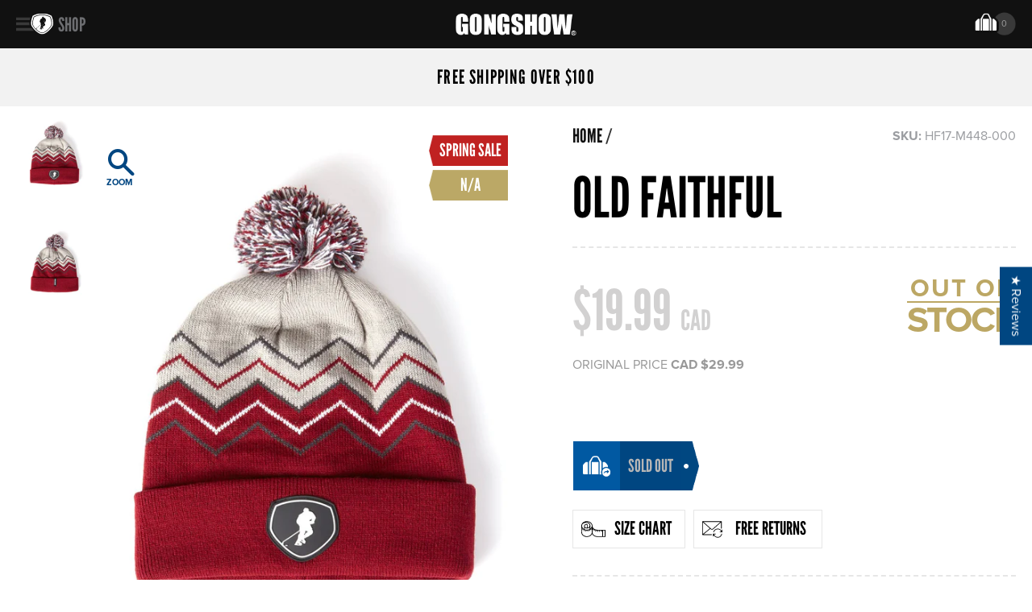

--- FILE ---
content_type: image/svg+xml
request_url: https://www.gongshowgear.ca/cdn/shop/t/66/assets/can_jersey.svg?v=148993274089868275561680819383
body_size: -243
content:
<?xml version="1.0" encoding="utf-8"?>
<!-- Generator: Adobe Illustrator 19.0.1, SVG Export Plug-In . SVG Version: 6.00 Build 0)  -->
<svg version="1.1" id="Layer_1" xmlns="http://www.w3.org/2000/svg" xmlns:xlink="http://www.w3.org/1999/xlink" x="0px" y="0px"
	 width="64.4px" height="58.1px" viewBox="0 0 64.4 58.1" enable-background="new 0 0 64.4 58.1" xml:space="preserve">
<g>
	<path fill="#FFFFFF" d="M38.5,27.4c0.1-0.5,0.3-1,0.4-1.4c0.1-0.3,0.2-0.6,0.2-0.8c0,0-0.1,0-0.1,0c-0.6,0.1-1.2,0.3-1.9,0.4
		c-0.2,0.1-0.4,0-0.4-0.3c-0.1-0.3-0.2-0.5-0.2-0.8c0,0-0.1,0.1-0.1,0.1c-0.5,0.6-1,1.1-1.5,1.7c-0.1,0.1-0.2,0.1-0.2,0.2
		c-0.1,0.1-0.3,0-0.3-0.2c0-0.1,0-0.2,0-0.3c0.2-0.9,0.3-1.9,0.5-2.8c0.1-0.3,0.1-0.6,0.2-0.9c0,0-0.1,0-0.1,0
		c-0.3,0.2-0.6,0.3-0.9,0.5c-0.3,0.1-0.5,0.1-0.6-0.2c-0.4-0.7-0.8-1.4-1.2-2.2c0,0,0-0.1-0.1-0.1c0,0,0,0.1-0.1,0.1
		c-0.2,0.4-0.4,0.7-0.6,1.1c-0.2,0.4-0.4,0.7-0.6,1.1c-0.1,0.2-0.3,0.3-0.5,0.2c-0.1,0-0.1,0-0.2-0.1c-0.3-0.1-0.6-0.3-0.8-0.4
		c0,0-0.1,0-0.1,0c0,0,0,0,0,0c0.2,1.2,0.4,2.4,0.7,3.5c0,0.1,0,0.3,0,0.4c0,0.1-0.2,0.2-0.3,0.2c-0.1,0-0.2-0.1-0.2-0.2
		c-0.5-0.6-1-1.1-1.5-1.7c0,0,0-0.1-0.1-0.1c-0.1,0.3-0.2,0.6-0.2,0.8c-0.1,0.2-0.2,0.3-0.4,0.3c-0.5-0.1-1-0.2-1.4-0.3
		c-0.2,0-0.3-0.1-0.5-0.1c0.1,0.4,0.2,0.7,0.3,1.1c0.1,0.4,0.2,0.8,0.3,1.2c0,0.2,0,0.3-0.2,0.4c-0.2,0.1-0.4,0.2-0.6,0.3
		c-0.1,0-0.1,0.1-0.2,0.1c0,0,0,0,0.1,0.1c1.1,0.9,2.2,1.8,3.4,2.7c0.2,0.2,0.2,0.3,0.2,0.6c-0.1,0.3-0.2,0.6-0.3,0.8c0,0,0,0,0,0.1
		c0.4,0,0.8-0.1,1.1-0.1c0.6-0.1,1.1-0.1,1.7-0.2c0.2,0,0.4,0,0.6-0.1c0.2,0,0.3,0.1,0.3,0.3c0,0.3,0,0.7,0,1c0,0.6-0.1,1.3-0.1,1.9
		c0,0.2,0,0.4,0,0.6c0.2,0,0.4,0,0.5,0c0,0,0-0.1,0-0.1c0-1.1-0.1-2.3-0.1-3.4c0-0.2,0.1-0.3,0.3-0.3c0.3,0,0.6,0.1,0.9,0.1
		c0.7,0.1,1.4,0.2,2.2,0.3c0.1,0,0.2,0,0.4,0c-0.1-0.3-0.2-0.6-0.3-0.9c-0.1-0.2,0-0.4,0.2-0.6c0.9-0.8,1.9-1.5,2.8-2.3
		c0.2-0.2,0.4-0.4,0.7-0.5c-0.3-0.1-0.5-0.2-0.7-0.3C38.5,27.7,38.5,27.6,38.5,27.4z"/>
	<path fill="#FFFFFF" d="M57.9,13.5c-1.6-6.4-8.3-9.9-8.3-9.9l-9.9-2.5c0,0-5.5,10.6-7.4,10.6c-2.1,0-7.4-10.6-7.4-10.6l-9.9,2.5
		c0,0-6.7,3.5-8.3,9.9C5.9,16.3,0,29,0,31.6s0,21.5,0,21.5h9.9c0,0,0-18.8,0-20.4c0-1.6,5-9,5-9v34.4h34.7v-27v-7.4c0,0,5,7.4,5,9
		c0,1.6,0,20.4,0,20.4h9.9c0,0,0-18.9,0-21.5S58.6,16.3,57.9,13.5z M32.2,37.2c-5.5,0-9.9-4.4-9.9-9.9s4.4-9.9,9.9-9.9
		c5.5,0,9.9,4.4,9.9,9.9S37.7,37.2,32.2,37.2z"/>
</g>
</svg>
